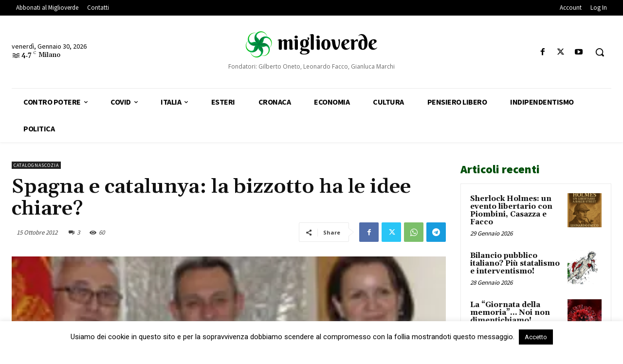

--- FILE ---
content_type: text/html; charset=UTF-8
request_url: https://www.miglioverde.eu/wp-admin/admin-ajax.php?td_theme_name=Newspaper&v=12.7.3
body_size: -155
content:
{"39128":60}